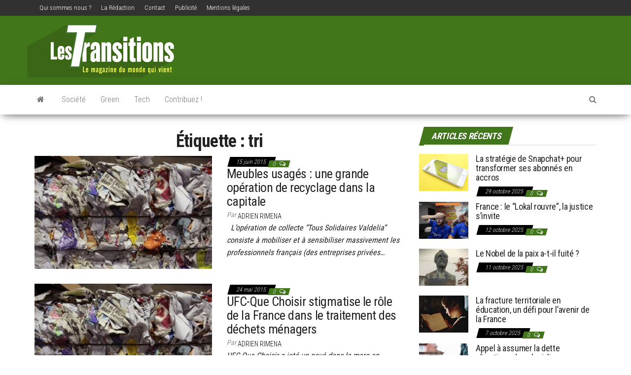

--- FILE ---
content_type: text/html; charset=UTF-8
request_url: https://lestransitions.fr/tag/tri/
body_size: 11975
content:
<!DOCTYPE html>
<html lang="fr-FR">
	<head>
		<meta name="getlinko-verify-code" content="getlinko-verify-7169a043e04f82bd4e4669301f7de560f7d002a5"/>
		<meta http-equiv="content-type" content="text/html; charset=UTF-8" />
		<meta http-equiv="X-UA-Compatible" content="IE=edge">
		<meta name="viewport" content="width=device-width, initial-scale=1">
		<link rel="pingback" href="" />
		<style id="kirki-css-vars">:root{}</style><meta name='robots' content='index, follow, max-image-preview:large, max-snippet:-1, max-video-preview:-1' />
	<style>img:is([sizes="auto" i], [sizes^="auto," i]) { contain-intrinsic-size: 3000px 1500px }</style>
	
	<!-- This site is optimized with the Yoast SEO plugin v26.1.1 - https://yoast.com/wordpress/plugins/seo/ -->
	<title>tri Archives - Les transitions</title>
	<link rel="canonical" href="https://lestransitions.fr/tag/tri/" />
	<meta property="og:locale" content="fr_FR" />
	<meta property="og:type" content="article" />
	<meta property="og:title" content="tri Archives - Les transitions" />
	<meta property="og:url" content="https://lestransitions.fr/tag/tri/" />
	<meta property="og:site_name" content="Les transitions" />
	<meta name="twitter:card" content="summary_large_image" />
	<script type="application/ld+json" class="yoast-schema-graph">{"@context":"https://schema.org","@graph":[{"@type":"CollectionPage","@id":"https://lestransitions.fr/tag/tri/","url":"https://lestransitions.fr/tag/tri/","name":"tri Archives - Les transitions","isPartOf":{"@id":"https://lestransitions.fr/#website"},"primaryImageOfPage":{"@id":"https://lestransitions.fr/tag/tri/#primaryimage"},"image":{"@id":"https://lestransitions.fr/tag/tri/#primaryimage"},"thumbnailUrl":"https://lestransitions.fr/wp-content/uploads/2013/01/498168-266818-jpg_340293_434x2761.jpg","breadcrumb":{"@id":"https://lestransitions.fr/tag/tri/#breadcrumb"},"inLanguage":"fr-FR"},{"@type":"ImageObject","inLanguage":"fr-FR","@id":"https://lestransitions.fr/tag/tri/#primaryimage","url":"https://lestransitions.fr/wp-content/uploads/2013/01/498168-266818-jpg_340293_434x2761.jpg","contentUrl":"https://lestransitions.fr/wp-content/uploads/2013/01/498168-266818-jpg_340293_434x2761.jpg","width":"434","height":"276","caption":"recyclage, papier, carton, tri sélectif, énergie, eau, Nathalie Kosciusko-Morizet"},{"@type":"BreadcrumbList","@id":"https://lestransitions.fr/tag/tri/#breadcrumb","itemListElement":[{"@type":"ListItem","position":1,"name":"Accueil","item":"https://lestransitions.fr/"},{"@type":"ListItem","position":2,"name":"tri"}]},{"@type":"WebSite","@id":"https://lestransitions.fr/#website","url":"https://lestransitions.fr/","name":"Les transitions","description":"Le magazine du monde qui vient","publisher":{"@id":"https://lestransitions.fr/#organization"},"potentialAction":[{"@type":"SearchAction","target":{"@type":"EntryPoint","urlTemplate":"https://lestransitions.fr/?s={search_term_string}"},"query-input":{"@type":"PropertyValueSpecification","valueRequired":true,"valueName":"search_term_string"}}],"inLanguage":"fr-FR"},{"@type":"Organization","@id":"https://lestransitions.fr/#organization","name":"Les transitions","url":"https://lestransitions.fr/","logo":{"@type":"ImageObject","inLanguage":"fr-FR","@id":"https://lestransitions.fr/#/schema/logo/image/","url":"https://lestransitions.fr/wp-content/uploads/2019/10/logo-les-transitions.jpg","contentUrl":"https://lestransitions.fr/wp-content/uploads/2019/10/logo-les-transitions.jpg","width":300,"height":110,"caption":"Les transitions"},"image":{"@id":"https://lestransitions.fr/#/schema/logo/image/"}}]}</script>
	<!-- / Yoast SEO plugin. -->


<link rel='dns-prefetch' href='//fonts.googleapis.com' />
<link rel="alternate" type="application/rss+xml" title="Les transitions &raquo; Flux" href="https://lestransitions.fr/feed/" />
<link rel="alternate" type="application/rss+xml" title="Les transitions &raquo; Flux des commentaires" href="https://lestransitions.fr/comments/feed/" />
<link rel="alternate" type="application/rss+xml" title="Les transitions &raquo; Flux de l’étiquette tri" href="https://lestransitions.fr/tag/tri/feed/" />
<script type="text/javascript">
/* <![CDATA[ */
window._wpemojiSettings = {"baseUrl":"https:\/\/s.w.org\/images\/core\/emoji\/16.0.1\/72x72\/","ext":".png","svgUrl":"https:\/\/s.w.org\/images\/core\/emoji\/16.0.1\/svg\/","svgExt":".svg","source":{"concatemoji":"https:\/\/lestransitions.fr\/wp-includes\/js\/wp-emoji-release.min.js?ver=6.8.3"}};
/*! This file is auto-generated */
!function(s,n){var o,i,e;function c(e){try{var t={supportTests:e,timestamp:(new Date).valueOf()};sessionStorage.setItem(o,JSON.stringify(t))}catch(e){}}function p(e,t,n){e.clearRect(0,0,e.canvas.width,e.canvas.height),e.fillText(t,0,0);var t=new Uint32Array(e.getImageData(0,0,e.canvas.width,e.canvas.height).data),a=(e.clearRect(0,0,e.canvas.width,e.canvas.height),e.fillText(n,0,0),new Uint32Array(e.getImageData(0,0,e.canvas.width,e.canvas.height).data));return t.every(function(e,t){return e===a[t]})}function u(e,t){e.clearRect(0,0,e.canvas.width,e.canvas.height),e.fillText(t,0,0);for(var n=e.getImageData(16,16,1,1),a=0;a<n.data.length;a++)if(0!==n.data[a])return!1;return!0}function f(e,t,n,a){switch(t){case"flag":return n(e,"\ud83c\udff3\ufe0f\u200d\u26a7\ufe0f","\ud83c\udff3\ufe0f\u200b\u26a7\ufe0f")?!1:!n(e,"\ud83c\udde8\ud83c\uddf6","\ud83c\udde8\u200b\ud83c\uddf6")&&!n(e,"\ud83c\udff4\udb40\udc67\udb40\udc62\udb40\udc65\udb40\udc6e\udb40\udc67\udb40\udc7f","\ud83c\udff4\u200b\udb40\udc67\u200b\udb40\udc62\u200b\udb40\udc65\u200b\udb40\udc6e\u200b\udb40\udc67\u200b\udb40\udc7f");case"emoji":return!a(e,"\ud83e\udedf")}return!1}function g(e,t,n,a){var r="undefined"!=typeof WorkerGlobalScope&&self instanceof WorkerGlobalScope?new OffscreenCanvas(300,150):s.createElement("canvas"),o=r.getContext("2d",{willReadFrequently:!0}),i=(o.textBaseline="top",o.font="600 32px Arial",{});return e.forEach(function(e){i[e]=t(o,e,n,a)}),i}function t(e){var t=s.createElement("script");t.src=e,t.defer=!0,s.head.appendChild(t)}"undefined"!=typeof Promise&&(o="wpEmojiSettingsSupports",i=["flag","emoji"],n.supports={everything:!0,everythingExceptFlag:!0},e=new Promise(function(e){s.addEventListener("DOMContentLoaded",e,{once:!0})}),new Promise(function(t){var n=function(){try{var e=JSON.parse(sessionStorage.getItem(o));if("object"==typeof e&&"number"==typeof e.timestamp&&(new Date).valueOf()<e.timestamp+604800&&"object"==typeof e.supportTests)return e.supportTests}catch(e){}return null}();if(!n){if("undefined"!=typeof Worker&&"undefined"!=typeof OffscreenCanvas&&"undefined"!=typeof URL&&URL.createObjectURL&&"undefined"!=typeof Blob)try{var e="postMessage("+g.toString()+"("+[JSON.stringify(i),f.toString(),p.toString(),u.toString()].join(",")+"));",a=new Blob([e],{type:"text/javascript"}),r=new Worker(URL.createObjectURL(a),{name:"wpTestEmojiSupports"});return void(r.onmessage=function(e){c(n=e.data),r.terminate(),t(n)})}catch(e){}c(n=g(i,f,p,u))}t(n)}).then(function(e){for(var t in e)n.supports[t]=e[t],n.supports.everything=n.supports.everything&&n.supports[t],"flag"!==t&&(n.supports.everythingExceptFlag=n.supports.everythingExceptFlag&&n.supports[t]);n.supports.everythingExceptFlag=n.supports.everythingExceptFlag&&!n.supports.flag,n.DOMReady=!1,n.readyCallback=function(){n.DOMReady=!0}}).then(function(){return e}).then(function(){var e;n.supports.everything||(n.readyCallback(),(e=n.source||{}).concatemoji?t(e.concatemoji):e.wpemoji&&e.twemoji&&(t(e.twemoji),t(e.wpemoji)))}))}((window,document),window._wpemojiSettings);
/* ]]> */
</script>
<link rel='stylesheet' id='validate-engine-css-css' href='https://lestransitions.fr/wp-content/plugins/wysija-newsletters/css/validationEngine.jquery.css?ver=2.22' type='text/css' media='all' />
<style id='wp-emoji-styles-inline-css' type='text/css'>

	img.wp-smiley, img.emoji {
		display: inline !important;
		border: none !important;
		box-shadow: none !important;
		height: 1em !important;
		width: 1em !important;
		margin: 0 0.07em !important;
		vertical-align: -0.1em !important;
		background: none !important;
		padding: 0 !important;
	}
</style>
<link rel='stylesheet' id='wp-block-library-css' href='https://lestransitions.fr/wp-includes/css/dist/block-library/style.min.css?ver=6.8.3' type='text/css' media='all' />
<style id='classic-theme-styles-inline-css' type='text/css'>
/*! This file is auto-generated */
.wp-block-button__link{color:#fff;background-color:#32373c;border-radius:9999px;box-shadow:none;text-decoration:none;padding:calc(.667em + 2px) calc(1.333em + 2px);font-size:1.125em}.wp-block-file__button{background:#32373c;color:#fff;text-decoration:none}
</style>
<style id='global-styles-inline-css' type='text/css'>
:root{--wp--preset--aspect-ratio--square: 1;--wp--preset--aspect-ratio--4-3: 4/3;--wp--preset--aspect-ratio--3-4: 3/4;--wp--preset--aspect-ratio--3-2: 3/2;--wp--preset--aspect-ratio--2-3: 2/3;--wp--preset--aspect-ratio--16-9: 16/9;--wp--preset--aspect-ratio--9-16: 9/16;--wp--preset--color--black: #000000;--wp--preset--color--cyan-bluish-gray: #abb8c3;--wp--preset--color--white: #ffffff;--wp--preset--color--pale-pink: #f78da7;--wp--preset--color--vivid-red: #cf2e2e;--wp--preset--color--luminous-vivid-orange: #ff6900;--wp--preset--color--luminous-vivid-amber: #fcb900;--wp--preset--color--light-green-cyan: #7bdcb5;--wp--preset--color--vivid-green-cyan: #00d084;--wp--preset--color--pale-cyan-blue: #8ed1fc;--wp--preset--color--vivid-cyan-blue: #0693e3;--wp--preset--color--vivid-purple: #9b51e0;--wp--preset--gradient--vivid-cyan-blue-to-vivid-purple: linear-gradient(135deg,rgba(6,147,227,1) 0%,rgb(155,81,224) 100%);--wp--preset--gradient--light-green-cyan-to-vivid-green-cyan: linear-gradient(135deg,rgb(122,220,180) 0%,rgb(0,208,130) 100%);--wp--preset--gradient--luminous-vivid-amber-to-luminous-vivid-orange: linear-gradient(135deg,rgba(252,185,0,1) 0%,rgba(255,105,0,1) 100%);--wp--preset--gradient--luminous-vivid-orange-to-vivid-red: linear-gradient(135deg,rgba(255,105,0,1) 0%,rgb(207,46,46) 100%);--wp--preset--gradient--very-light-gray-to-cyan-bluish-gray: linear-gradient(135deg,rgb(238,238,238) 0%,rgb(169,184,195) 100%);--wp--preset--gradient--cool-to-warm-spectrum: linear-gradient(135deg,rgb(74,234,220) 0%,rgb(151,120,209) 20%,rgb(207,42,186) 40%,rgb(238,44,130) 60%,rgb(251,105,98) 80%,rgb(254,248,76) 100%);--wp--preset--gradient--blush-light-purple: linear-gradient(135deg,rgb(255,206,236) 0%,rgb(152,150,240) 100%);--wp--preset--gradient--blush-bordeaux: linear-gradient(135deg,rgb(254,205,165) 0%,rgb(254,45,45) 50%,rgb(107,0,62) 100%);--wp--preset--gradient--luminous-dusk: linear-gradient(135deg,rgb(255,203,112) 0%,rgb(199,81,192) 50%,rgb(65,88,208) 100%);--wp--preset--gradient--pale-ocean: linear-gradient(135deg,rgb(255,245,203) 0%,rgb(182,227,212) 50%,rgb(51,167,181) 100%);--wp--preset--gradient--electric-grass: linear-gradient(135deg,rgb(202,248,128) 0%,rgb(113,206,126) 100%);--wp--preset--gradient--midnight: linear-gradient(135deg,rgb(2,3,129) 0%,rgb(40,116,252) 100%);--wp--preset--font-size--small: 13px;--wp--preset--font-size--medium: 20px;--wp--preset--font-size--large: 36px;--wp--preset--font-size--x-large: 42px;--wp--preset--spacing--20: 0.44rem;--wp--preset--spacing--30: 0.67rem;--wp--preset--spacing--40: 1rem;--wp--preset--spacing--50: 1.5rem;--wp--preset--spacing--60: 2.25rem;--wp--preset--spacing--70: 3.38rem;--wp--preset--spacing--80: 5.06rem;--wp--preset--shadow--natural: 6px 6px 9px rgba(0, 0, 0, 0.2);--wp--preset--shadow--deep: 12px 12px 50px rgba(0, 0, 0, 0.4);--wp--preset--shadow--sharp: 6px 6px 0px rgba(0, 0, 0, 0.2);--wp--preset--shadow--outlined: 6px 6px 0px -3px rgba(255, 255, 255, 1), 6px 6px rgba(0, 0, 0, 1);--wp--preset--shadow--crisp: 6px 6px 0px rgba(0, 0, 0, 1);}:where(.is-layout-flex){gap: 0.5em;}:where(.is-layout-grid){gap: 0.5em;}body .is-layout-flex{display: flex;}.is-layout-flex{flex-wrap: wrap;align-items: center;}.is-layout-flex > :is(*, div){margin: 0;}body .is-layout-grid{display: grid;}.is-layout-grid > :is(*, div){margin: 0;}:where(.wp-block-columns.is-layout-flex){gap: 2em;}:where(.wp-block-columns.is-layout-grid){gap: 2em;}:where(.wp-block-post-template.is-layout-flex){gap: 1.25em;}:where(.wp-block-post-template.is-layout-grid){gap: 1.25em;}.has-black-color{color: var(--wp--preset--color--black) !important;}.has-cyan-bluish-gray-color{color: var(--wp--preset--color--cyan-bluish-gray) !important;}.has-white-color{color: var(--wp--preset--color--white) !important;}.has-pale-pink-color{color: var(--wp--preset--color--pale-pink) !important;}.has-vivid-red-color{color: var(--wp--preset--color--vivid-red) !important;}.has-luminous-vivid-orange-color{color: var(--wp--preset--color--luminous-vivid-orange) !important;}.has-luminous-vivid-amber-color{color: var(--wp--preset--color--luminous-vivid-amber) !important;}.has-light-green-cyan-color{color: var(--wp--preset--color--light-green-cyan) !important;}.has-vivid-green-cyan-color{color: var(--wp--preset--color--vivid-green-cyan) !important;}.has-pale-cyan-blue-color{color: var(--wp--preset--color--pale-cyan-blue) !important;}.has-vivid-cyan-blue-color{color: var(--wp--preset--color--vivid-cyan-blue) !important;}.has-vivid-purple-color{color: var(--wp--preset--color--vivid-purple) !important;}.has-black-background-color{background-color: var(--wp--preset--color--black) !important;}.has-cyan-bluish-gray-background-color{background-color: var(--wp--preset--color--cyan-bluish-gray) !important;}.has-white-background-color{background-color: var(--wp--preset--color--white) !important;}.has-pale-pink-background-color{background-color: var(--wp--preset--color--pale-pink) !important;}.has-vivid-red-background-color{background-color: var(--wp--preset--color--vivid-red) !important;}.has-luminous-vivid-orange-background-color{background-color: var(--wp--preset--color--luminous-vivid-orange) !important;}.has-luminous-vivid-amber-background-color{background-color: var(--wp--preset--color--luminous-vivid-amber) !important;}.has-light-green-cyan-background-color{background-color: var(--wp--preset--color--light-green-cyan) !important;}.has-vivid-green-cyan-background-color{background-color: var(--wp--preset--color--vivid-green-cyan) !important;}.has-pale-cyan-blue-background-color{background-color: var(--wp--preset--color--pale-cyan-blue) !important;}.has-vivid-cyan-blue-background-color{background-color: var(--wp--preset--color--vivid-cyan-blue) !important;}.has-vivid-purple-background-color{background-color: var(--wp--preset--color--vivid-purple) !important;}.has-black-border-color{border-color: var(--wp--preset--color--black) !important;}.has-cyan-bluish-gray-border-color{border-color: var(--wp--preset--color--cyan-bluish-gray) !important;}.has-white-border-color{border-color: var(--wp--preset--color--white) !important;}.has-pale-pink-border-color{border-color: var(--wp--preset--color--pale-pink) !important;}.has-vivid-red-border-color{border-color: var(--wp--preset--color--vivid-red) !important;}.has-luminous-vivid-orange-border-color{border-color: var(--wp--preset--color--luminous-vivid-orange) !important;}.has-luminous-vivid-amber-border-color{border-color: var(--wp--preset--color--luminous-vivid-amber) !important;}.has-light-green-cyan-border-color{border-color: var(--wp--preset--color--light-green-cyan) !important;}.has-vivid-green-cyan-border-color{border-color: var(--wp--preset--color--vivid-green-cyan) !important;}.has-pale-cyan-blue-border-color{border-color: var(--wp--preset--color--pale-cyan-blue) !important;}.has-vivid-cyan-blue-border-color{border-color: var(--wp--preset--color--vivid-cyan-blue) !important;}.has-vivid-purple-border-color{border-color: var(--wp--preset--color--vivid-purple) !important;}.has-vivid-cyan-blue-to-vivid-purple-gradient-background{background: var(--wp--preset--gradient--vivid-cyan-blue-to-vivid-purple) !important;}.has-light-green-cyan-to-vivid-green-cyan-gradient-background{background: var(--wp--preset--gradient--light-green-cyan-to-vivid-green-cyan) !important;}.has-luminous-vivid-amber-to-luminous-vivid-orange-gradient-background{background: var(--wp--preset--gradient--luminous-vivid-amber-to-luminous-vivid-orange) !important;}.has-luminous-vivid-orange-to-vivid-red-gradient-background{background: var(--wp--preset--gradient--luminous-vivid-orange-to-vivid-red) !important;}.has-very-light-gray-to-cyan-bluish-gray-gradient-background{background: var(--wp--preset--gradient--very-light-gray-to-cyan-bluish-gray) !important;}.has-cool-to-warm-spectrum-gradient-background{background: var(--wp--preset--gradient--cool-to-warm-spectrum) !important;}.has-blush-light-purple-gradient-background{background: var(--wp--preset--gradient--blush-light-purple) !important;}.has-blush-bordeaux-gradient-background{background: var(--wp--preset--gradient--blush-bordeaux) !important;}.has-luminous-dusk-gradient-background{background: var(--wp--preset--gradient--luminous-dusk) !important;}.has-pale-ocean-gradient-background{background: var(--wp--preset--gradient--pale-ocean) !important;}.has-electric-grass-gradient-background{background: var(--wp--preset--gradient--electric-grass) !important;}.has-midnight-gradient-background{background: var(--wp--preset--gradient--midnight) !important;}.has-small-font-size{font-size: var(--wp--preset--font-size--small) !important;}.has-medium-font-size{font-size: var(--wp--preset--font-size--medium) !important;}.has-large-font-size{font-size: var(--wp--preset--font-size--large) !important;}.has-x-large-font-size{font-size: var(--wp--preset--font-size--x-large) !important;}
:where(.wp-block-post-template.is-layout-flex){gap: 1.25em;}:where(.wp-block-post-template.is-layout-grid){gap: 1.25em;}
:where(.wp-block-columns.is-layout-flex){gap: 2em;}:where(.wp-block-columns.is-layout-grid){gap: 2em;}
:root :where(.wp-block-pullquote){font-size: 1.5em;line-height: 1.6;}
</style>
<link rel='stylesheet' id='envo-magazine-pro-css-css' href='https://lestransitions.fr/wp-content/plugins/envo-magazine-pro/css/style.css?ver=1.5.2' type='text/css' media='all' />
<link rel='stylesheet' id='bootstrap-css' href='https://lestransitions.fr/wp-content/themes/envo-magazine/css/bootstrap.css?ver=3.3.7' type='text/css' media='all' />
<link rel='stylesheet' id='envo-magazine-stylesheet-css' href='https://lestransitions.fr/wp-content/themes/envo-magazine/style.css?ver=1.3.4' type='text/css' media='all' />
<link rel='stylesheet' id='font-awesome-css' href='https://lestransitions.fr/wp-content/themes/envo-magazine/css/font-awesome.min.css?ver=4.7.0' type='text/css' media='all' />
<link rel='stylesheet' id='kirki-styles-envo_magazine_pro-css' href='https://lestransitions.fr/wp-content/plugins/envo-magazine-pro/include/assets/css/kirki-styles.css?ver=3.0.33' type='text/css' media='all' />
<style id='kirki-styles-envo_magazine_pro-inline-css' type='text/css'>
.site-heading .site-title a, site-heading .site-title a:hover{font-family:"Roboto Condensed", Helvetica, Arial, sans-serif;font-size:22px;font-weight:700;letter-spacing:0px;text-transform:none;color:#000;}.site-heading p.site-description{font-family:"Roboto Condensed", Helvetica, Arial, sans-serif;font-size:13px;font-weight:400;letter-spacing:0px;text-transform:none;color:#777777;}.site-header{background-color:#41761a;}#site-navigation, #site-navigation .dropdown-menu, #site-navigation.shrink, .transparent-header #site-navigation.shrink{background-color:#fff;}#site-navigation, #site-navigation .navbar-nav > li > a, #site-navigation .dropdown-menu > li > a{font-family:"Roboto Condensed", Helvetica, Arial, sans-serif;font-size:16px;font-weight:300;letter-spacing:0px;text-transform:none;color:#777777;}.navbar li.fa:before{color:#777777;}#site-navigation li a:before, .nav > li.active > a:after, .current-page-parent:after{background-color:#777777;}#site-navigation .navbar-nav > li > a:hover, #site-navigation .dropdown-menu > li > a:hover, #site-navigation .navbar-nav li:hover.fa:before{color:#fff;}#site-navigation .navbar-nav > li > a:hover, #site-navigation .dropdown-menu > li > a:hover, #site-navigation .navbar-nav li.home-icon.front_page_on:hover:before{background-color:#41761a;}#site-navigation .navbar-nav > li.active > a, #site-navigation .dropdown-menu > .active > a, .home-icon.front_page_on i, #site-navigation .active.fa:before{color:#fff;}#site-navigation .navbar-nav > li.active > a, #site-navigation .dropdown-menu > .active > a, li.home-icon.front_page_on, li.home-icon.front_page_on:before{background-color:#41761a;}#top-navigation, #top-navigation .dropdown-menu, #top-navigation .navbar-nav > li > a, #top-navigation .dropdown-menu > li > a, #top-navigation .nav .open > a{background-color:#313131;}#top-navigation, #top-navigation .navbar-nav > li > a, #top-navigation .dropdown-menu > li > a, #top-navigation .nav .open > a{font-family:"Roboto Condensed", Helvetica, Arial, sans-serif;font-size:13px;font-weight:300;letter-spacing:0px;text-transform:none;color:#fff;}#top-navigation li a:before, #top-navigation > li.active > a:after, #top-navigation .current-menu-item a:after{background-color:#fff;}#top-navigation.navbar li.fa:before{color:#fff;}#top-navigation .navbar-nav > li > a:hover, #top-navigation .dropdown-menu > li > a:hover, #top-navigation .navbar-nav > li > a:hover, #top-navigation .dropdown-menu > li > a:hover, #top-navigation.navbar li.fa:hover:before{color:#000!important;}#top-navigation .navbar-nav > li > a:hover, #top-navigation .dropdown-menu > li > a:hover, #top-navigation .navbar-nav > li > a:hover, #top-navigation .dropdown-menu > li > a:hover{background-color:#fff!important;}#top-navigation .navbar-nav > li.active > a, #top-navigation .dropdown-menu > .active > a{color:#000;background-color:#fff;}.main-container, #breadcrumbs, .ad-after-menu, #slidebox{background-color:#FFFFFF;}.split-slider{border-left-color:#FFFFFF;}.rtl .split-slider{border-right-color:#FFFFFF;}a, .woocommerce .woocommerce-breadcrumb a, .author-meta a, .tags-links a, nav.navigation.pagination .nav-links a, nav.navigation.pagination .current{color:#000;}a:hover, .woocommerce .woocommerce-breadcrumb a:hover, .tags-links a:hover{color:#000;}#searchsubmit, .btn-default, input[type="submit"], input#submit, input#submit:hover, button, a.comment-reply-link, .btn-default:hover, input[type="submit"]:hover, button:hover, a.comment-reply-link:hover{color:#464a4c;}body, .woocommerce .woocommerce-breadcrumb{font-family:"Roboto Condensed", Helvetica, Arial, sans-serif;font-size:14px;font-weight:300;letter-spacing:0px;line-height:1.6;color:#222222;}.page-header, .page-header a, h1.single-title, h1, h2, h3, h4, h5, h6{font-family:"Roboto Condensed", Helvetica, Arial, sans-serif;color:#222222;}.widget-title h3, .widget ul.tabs_login li a{color:#fff;}.widget-title h3:before, .nav > li > a:before, nav.navigation.pagination .current:before, .widget ul.tabs_login li a:before{background-color:#41761a;}nav.navigation.pagination .current:before{border-color:#41761a;}.section-title a{color:#000;}.section-title:after, .section-title a:after, .widget-title:after{background-color:#eaeaea;}.posted-date, .cat-links span, .tags-links span{color:#fff;}.posted-date:before, .cat-links span:before, .tags-links span:before{background-color:#000;}.comments-meta a, .comments-meta, .cat-links a, .split-images .comments-meta a{color:#fff;}.comments-meta:before, .cat-links a:before{background-color:#41761a;}.news-item h2 a, .newsticker-inner a{font-family:"Roboto Condensed", Helvetica, Arial, sans-serif;color:#222222;}.widget, .post-excerpt{font-family:"Roboto Condensed", Helvetica, Arial, sans-serif;font-size:16px;font-weight:400;letter-spacing:0px;line-height:1.6;color:#222222;}#content-footer-section .widget{font-family:"Roboto Condensed", Helvetica, Arial, sans-serif;font-size:14px;font-weight:300;letter-spacing:0px;text-transform:none;color:#ffffff;}#content-footer-section{background-color:#1e1e1e;}#content-footer-section a{color:#fff;}#content-footer-section a:hover{color:#fff;}.footer-credits{background-color:#1e1e1e;}.footer-credits, .footer-credits-text{color:#fff;}.footer-credits a{color:#fff;}.footer-credits a:hover{color:#fff;}.site-heading{padding-top:10px;}.posted-date{display:inline;}.comments-meta{display:inline;}.author-meta{display:inline-block;}@media (max-width: 767px){#site-navigation .navbar-nav a, .openNav .menu-container{background-color:#fff;}#site-navigation .navbar-nav a:hover{color:#fff!important;background-color:#41761a!important;}#site-navigation .navbar-nav .active a{color:#fff!important;background-color:#41761a!important;}}@media (min-width: 1480px){.envo-mag-content-1440 .container{width:1170px;}}@media (min-width: 1320px){.envo-mag-content-1280 .container{width:1170px;}}@media (min-width: 1200px){.envo-mag-content-1170 .container{width:1170px;}.envo-mag-content-1024 .container{width:1170px;}.envo-mag-content-980 .container{width:1170px;}}@media (min-width: 992px){.widget.col-md-3{width:25%;}}

		
			input:focus, select:focus, button:focus { outline: 0 none; border-color: #000; box-shadow: 0 0 5px #000; }
		
    .btn-default, input[type="submit"], input#submit, input#submit:hover, button, a.comment-reply-link, .btn-default:hover, input[type="submit"]:hover, button:hover, a.comment-reply-link:hover { 
			background: linear-gradient(90deg, #fff, #fff); 
			background: -webkit-linear-gradient(left, #fff, #fff);
		}
		
		
	
</style>
<script type="text/javascript" id="adrotate-groups-js-extra">
/* <![CDATA[ */
var impression_object = {"ajax_url":"https:\/\/lestransitions.fr\/wp-admin\/admin-ajax.php"};
/* ]]> */
</script>
<script type="text/javascript" src="https://lestransitions.fr/wp-content/plugins/adrotate/library/jquery.groups.js" id="adrotate-groups-js"></script>
<script type="text/javascript" id="adrotate-clicker-js-extra">
/* <![CDATA[ */
var click_object = {"ajax_url":"https:\/\/lestransitions.fr\/wp-admin\/admin-ajax.php"};
/* ]]> */
</script>
<script type="text/javascript" src="https://lestransitions.fr/wp-content/plugins/adrotate/library/jquery.clicker.js" id="adrotate-clicker-js"></script>
<script type="text/javascript" src="https://lestransitions.fr/wp-includes/js/jquery/jquery.min.js?ver=3.7.1" id="jquery-core-js"></script>
<script type="text/javascript" src="https://lestransitions.fr/wp-includes/js/jquery/jquery-migrate.min.js?ver=3.4.1" id="jquery-migrate-js"></script>
<link rel="https://api.w.org/" href="https://lestransitions.fr/wp-json/" /><link rel="alternate" title="JSON" type="application/json" href="https://lestransitions.fr/wp-json/wp/v2/tags/716" /><link rel="EditURI" type="application/rsd+xml" title="RSD" href="https://lestransitions.fr/xmlrpc.php?rsd" />
<meta name="generator" content="WordPress 6.8.3" />

<!-- This site is using AdRotate v5.15.4 to display their advertisements - https://ajdg.solutions/ -->
<!-- AdRotate CSS -->
<style type="text/css" media="screen">
	.g { margin:0px; padding:0px; overflow:hidden; line-height:1; zoom:1; }
	.g img { height:auto; }
	.g-col { position:relative; float:left; }
	.g-col:first-child { margin-left: 0; }
	.g-col:last-child { margin-right: 0; }
	.g-1 { margin:0px 1px 1px 1px; }
	.g-2 { margin:0px 1px 1px 1px;width:100%; max-width:300px; height:100%; max-height:250px; }
	@media only screen and (max-width: 480px) {
		.g-col, .g-dyn, .g-single { width:100%; margin-left:0; margin-right:0; }
	}
</style>
<!-- /AdRotate CSS -->

	<style type="text/css" id="envo-magazine-header-css">
				.site-title,
		.site-description {
			position: absolute;
			clip: rect(1px, 1px, 1px, 1px);
		}
		
	</style>
	<!-- Aucune version AMP HTML n&#039;est disponible pour cette URL. --><!-- AdRotate JS -->
<script type="text/javascript">
jQuery(document).ready(function(){
if(jQuery.fn.gslider) {
	jQuery('.g-2').gslider({ groupid: 2, speed: 6000 });
}
});
</script>
<!-- /AdRotate JS -->

<link rel="icon" href="https://lestransitions.fr/wp-content/uploads/2017/09/favicon.png" sizes="32x32" />
<link rel="icon" href="https://lestransitions.fr/wp-content/uploads/2017/09/favicon.png" sizes="192x192" />
<link rel="apple-touch-icon" href="https://lestransitions.fr/wp-content/uploads/2017/09/favicon.png" />
<meta name="msapplication-TileImage" content="https://lestransitions.fr/wp-content/uploads/2017/09/favicon.png" />
		<style type="text/css" id="wp-custom-css">
			.footer-credits-text {display:none}

.site-header .site-heading-sidebar {margin-top:15px}

.site-heading {padding-left:0!important;padding-top: 0 !important;}		</style>
		       
<meta name="publisuites-verify-code" content="aHR0cHM6Ly9sZXN0cmFuc2l0aW9ucy5mcg==" />
	</head>
	<body data-rsssl=1 id="blog" class="archive tag tag-tri tag-716 wp-custom-logo wp-theme-envo-magazine envo-mag-header-left envo-mag-content-1170 envo-mag-date-inline">
			<div class="top-menu" >
		<nav id="top-navigation" class="navbar navbar-inverse bg-dark">     
			<div class="container">   
				<div class="navbar-header">
					<button type="button" class="navbar-toggle" data-toggle="collapse" data-target=".navbar-2-collapse">
						<span class="sr-only">Afficher/masquer la navigation</span>
						<span class="icon-bar"></span>
						<span class="icon-bar"></span>
						<span class="icon-bar"></span>
					</button>
				</div>
				<div class="collapse navbar-collapse navbar-2-collapse">
					<div class="menu-menu-institutionnel-container"><ul id="menu-menu-institutionnel" class="nav navbar-nav navbar-left"><li itemscope="itemscope" itemtype="https://www.schema.org/SiteNavigationElement" id="menu-item-2366" class="menu-item menu-item-type-post_type menu-item-object-page menu-item-2366"><a title="Qui sommes nous ?" href="https://lestransitions.fr/about/">Qui sommes nous ?</a></li>
<li itemscope="itemscope" itemtype="https://www.schema.org/SiteNavigationElement" id="menu-item-2364" class="menu-item menu-item-type-post_type menu-item-object-page menu-item-2364"><a title="La Rédaction" href="https://lestransitions.fr/la-redaction/">La Rédaction</a></li>
<li itemscope="itemscope" itemtype="https://www.schema.org/SiteNavigationElement" id="menu-item-2361" class="menu-item menu-item-type-post_type menu-item-object-page menu-item-2361"><a title="Contact" href="https://lestransitions.fr/contact/">Contact</a></li>
<li itemscope="itemscope" itemtype="https://www.schema.org/SiteNavigationElement" id="menu-item-2362" class="menu-item menu-item-type-post_type menu-item-object-page menu-item-2362"><a title="Publicité" href="https://lestransitions.fr/publicite/">Publicité</a></li>
<li itemscope="itemscope" itemtype="https://www.schema.org/SiteNavigationElement" id="menu-item-2661" class="menu-item menu-item-type-post_type menu-item-object-page menu-item-2661"><a title="Mentions légales" href="https://lestransitions.fr/mentions-legales/">Mentions légales</a></li>
</ul></div>				</div>
			</div>    
		</nav> 
	</div>
<div class="site-header container-fluid">
	<div class="container" >
		<div class="row" >
			<div class="site-heading col-md-4" >
				<div class="site-branding-logo">
					<a href="https://lestransitions.fr/" class="custom-logo-link" rel="home"><img width="300" height="110" src="https://lestransitions.fr/wp-content/uploads/2019/10/logo-les-transitions.jpg" class="custom-logo" alt="Les transitions" decoding="async" /></a>				</div>
				<div class="site-branding-text">
											<p class="site-title"><a href="https://lestransitions.fr/" rel="home">Les transitions</a></p>
					
											<p class="site-description">
							Le magazine du monde qui vient						</p>
									</div><!-- .site-branding-text -->
			</div>
							<div class="site-heading-sidebar col-md-8" >
					<div id="content-header-section" class="text-right">
						<div id="execphp-3" class="widget widget_execphp">			<div class="execphpwidget"><!-- Soit il n'y a pas de bannières, ils sont desactivées ou pas qualifiées pour cet endroit! --></div>
		</div>	
					</div>
				</div>
				
		</div>
	</div>
</div>
 
<div class="main-menu">
	<nav id="site-navigation" class="navbar navbar-default">     
		<div class="container">   
			<div class="navbar-header">
									<div id="main-menu-panel" class="open-panel" data-panel="main-menu-panel">
						<span></span>
						<span></span>
						<span></span>
					</div>
							</div> 
						<ul class="nav navbar-nav search-icon navbar-left hidden-xs">
				<li class="home-icon">
					<a href="https://lestransitions.fr/" title="Les transitions">
						<i class="fa fa-home"></i>
					</a>
				</li>
			</ul>
						<div class="menu-container"><ul id="menu-menu-1" class="nav navbar-nav navbar-left"><li itemscope="itemscope" itemtype="https://www.schema.org/SiteNavigationElement" id="menu-item-2358" class="menu-item menu-item-type-taxonomy menu-item-object-category menu-item-2358"><a title="Société" href="https://lestransitions.fr/category/societe/">Société</a></li>
<li itemscope="itemscope" itemtype="https://www.schema.org/SiteNavigationElement" id="menu-item-2359" class="menu-item menu-item-type-taxonomy menu-item-object-category menu-item-2359"><a title="Green" href="https://lestransitions.fr/category/green/">Green</a></li>
<li itemscope="itemscope" itemtype="https://www.schema.org/SiteNavigationElement" id="menu-item-2360" class="menu-item menu-item-type-taxonomy menu-item-object-category menu-item-2360"><a title="Tech" href="https://lestransitions.fr/category/tech/">Tech</a></li>
<li itemscope="itemscope" itemtype="https://www.schema.org/SiteNavigationElement" id="menu-item-2357" class="menu-item menu-item-type-post_type menu-item-object-page menu-item-2357"><a title="Contribuez !" href="https://lestransitions.fr/contribuez/">Contribuez !</a></li>
</ul></div>			<ul class="nav navbar-nav search-icon navbar-right hidden-xs">
				<li class="top-search-icon">
					<a href="#">
						<i class="fa fa-search"></i>
					</a>
				</li>
				<div class="top-search-box">
					<form role="search" method="get" id="searchform" class="searchform" action="https://lestransitions.fr/">
				<div>
					<label class="screen-reader-text" for="s">Rechercher :</label>
					<input type="text" value="" name="s" id="s" />
					<input type="submit" id="searchsubmit" value="Rechercher" />
				</div>
			</form>				</div>
			</ul>
		</div>
			</nav> 
</div>
		<div class="ad-after-menu container text-center"></div>
	 

<div class="container main-container" role="main">
	<div class="page-area">
		
<!-- start content container -->
<div class="row">

	<div class="col-md-8">
					<header class="archive-page-header text-center">
				<h1 class="page-title">Étiquette : <span>tri</span></h1>			</header><!-- .page-header -->
				<article>
	<div class="post-1164 post type-post status-publish format-standard has-post-thumbnail hentry category-societe tag-dechets tag-recyclage tag-tous-solidaires-valdelia tag-tri">                    
		<div class="news-item row">
					<div class="news-thumb col-md-6">
			<a href="https://lestransitions.fr/2015/06/15/meubles-usages-une-grande-operation-de-recyclage-dans-la-capitale/" title="Meubles usagés : une grande opération de recyclage dans la capitale">
									<img class="lazy" src="https://lestransitions.fr/wp-content/themes/envo-magazine/img/placeholder.png" data-src="https://lestransitions.fr/wp-content/uploads/2013/01/498168-266818-jpg_340293_434x2761.jpg" title="Meubles usagés : une grande opération de recyclage dans la capitale" alt="Meubles usagés : une grande opération de recyclage dans la capitale"/>
					<noscript>
					<img width="434" height="276" src="https://lestransitions.fr/wp-content/uploads/2013/01/498168-266818-jpg_340293_434x2761.jpg" class="attachment-envo-magazine-med size-envo-magazine-med wp-post-image" alt="recyclage, papier, carton, tri sélectif, énergie, eau, Nathalie Kosciusko-Morizet" decoding="async" fetchpriority="high" srcset="https://lestransitions.fr/wp-content/uploads/2013/01/498168-266818-jpg_340293_434x2761.jpg 434w, https://lestransitions.fr/wp-content/uploads/2013/01/498168-266818-jpg_340293_434x2761-300x190.jpg 300w" sizes="(max-width: 434px) 100vw, 434px" />					</noscript>
							</a>
		</div><!-- .news-thumb -->
				<div class="news-text-wrap col-md-6">
					<span class="posted-date">
		15 juin 2015	</span>
	<span class="comments-meta">
						<a href="https://lestransitions.fr/2015/06/15/meubles-usages-une-grande-operation-de-recyclage-dans-la-capitale/#comments" rel="nofollow" title="Commentaire surMeubles usagés : une grande opération de recyclage dans la capitale">
					0				</a>
					<i class="fa fa-comments-o"></i>
	</span>
					<h2 class="entry-titles"><a href="https://lestransitions.fr/2015/06/15/meubles-usages-une-grande-operation-de-recyclage-dans-la-capitale/" rel="bookmark">Meubles usagés : une grande opération de recyclage dans la capitale</a></h2>						<span class="author-meta">
			<span class="author-meta-by">Par </span>
			<a href="https://lestransitions.fr/author/mirmane/">
				Adrien Rimena			</a>
		</span>
	
				<div class="post-excerpt">
					<p>&nbsp; L’opération de collecte &#8220;Tous Solidaires Valdelia&#8221; consiste à mobiliser et à sensibiliser massivement les professionnels français (des entreprises privées&hellip;</p>
				</div><!-- .post-excerpt -->

			</div><!-- .news-text-wrap -->

		</div><!-- .news-item -->
	</div>
</article>
<article>
	<div class="post-1152 post type-post status-publish format-standard has-post-thumbnail hentry category-societe tag-ademe tag-dechets tag-rep tag-tri tag-ufc-que-choisir">                    
		<div class="news-item row">
					<div class="news-thumb col-md-6">
			<a href="https://lestransitions.fr/2015/05/24/ufc-que-choisir-stigmatise-le-role-de-la-france-dans-le-traitement-des-dechets-menagers/" title="UFC-Que Choisir stigmatise le rôle de la France dans le traitement des déchets ménagers">
									<img class="lazy" src="https://lestransitions.fr/wp-content/themes/envo-magazine/img/placeholder.png" data-src="https://lestransitions.fr/wp-content/uploads/2013/01/498168-266818-jpg_340293_434x2761.jpg" title="UFC-Que Choisir stigmatise le rôle de la France dans le traitement des déchets ménagers" alt="UFC-Que Choisir stigmatise le rôle de la France dans le traitement des déchets ménagers"/>
					<noscript>
					<img width="434" height="276" src="https://lestransitions.fr/wp-content/uploads/2013/01/498168-266818-jpg_340293_434x2761.jpg" class="attachment-envo-magazine-med size-envo-magazine-med wp-post-image" alt="recyclage, papier, carton, tri sélectif, énergie, eau, Nathalie Kosciusko-Morizet" decoding="async" srcset="https://lestransitions.fr/wp-content/uploads/2013/01/498168-266818-jpg_340293_434x2761.jpg 434w, https://lestransitions.fr/wp-content/uploads/2013/01/498168-266818-jpg_340293_434x2761-300x190.jpg 300w" sizes="(max-width: 434px) 100vw, 434px" />					</noscript>
							</a>
		</div><!-- .news-thumb -->
				<div class="news-text-wrap col-md-6">
					<span class="posted-date">
		24 mai 2015	</span>
	<span class="comments-meta">
						<a href="https://lestransitions.fr/2015/05/24/ufc-que-choisir-stigmatise-le-role-de-la-france-dans-le-traitement-des-dechets-menagers/#comments" rel="nofollow" title="Commentaire surUFC-Que Choisir stigmatise le rôle de la France dans le traitement des déchets ménagers">
					0				</a>
					<i class="fa fa-comments-o"></i>
	</span>
					<h2 class="entry-titles"><a href="https://lestransitions.fr/2015/05/24/ufc-que-choisir-stigmatise-le-role-de-la-france-dans-le-traitement-des-dechets-menagers/" rel="bookmark">UFC-Que Choisir stigmatise le rôle de la France dans le traitement des déchets ménagers</a></h2>						<span class="author-meta">
			<span class="author-meta-by">Par </span>
			<a href="https://lestransitions.fr/author/mirmane/">
				Adrien Rimena			</a>
		</span>
	
				<div class="post-excerpt">
					<p>UFC-Que Choisir a jeté un pavé dans la mare en publiant une étude, jeudi 23 avril, faisant état de la&hellip;</p>
				</div><!-- .post-excerpt -->

			</div><!-- .news-text-wrap -->

		</div><!-- .news-item -->
	</div>
</article>

	</div>

		<aside id="sidebar" class="col-md-4">
		<div id="envo-magazine-extended-recent-posts-2" class="widget extended-recent-posts">
			<div class="recent-news-section">

				<div class="widget-title"><h3>Articles récents</h3></div>

					
							<div class="news-item layout-two">
										<div class="news-thumb ">
			<a href="https://lestransitions.fr/2025/10/29/la-strategie-de-snapchat-pour-transformer-ses-abonnes-en-accros/" title="La stratégie de Snapchat+ pour transformer ses abonnés en accros">
									<img class="lazy" src="https://lestransitions.fr/wp-content/themes/envo-magazine/img/placeholder.png" data-src="https://lestransitions.fr/wp-content/uploads/2025/11/Capture-decran-2025-11-03-a-20.36.05-160x120.png" title="La stratégie de Snapchat+ pour transformer ses abonnés en accros" alt="La stratégie de Snapchat+ pour transformer ses abonnés en accros"/>
					<noscript>
					<img width="160" height="120" src="https://lestransitions.fr/wp-content/uploads/2025/11/Capture-decran-2025-11-03-a-20.36.05-160x120.png" class="attachment-envo-magazine-thumbnail size-envo-magazine-thumbnail wp-post-image" alt="" decoding="async" loading="lazy" />					</noscript>
							</a>
		</div><!-- .news-thumb -->
									<div class="news-text-wrap">
									<h2 class="entry-titles"><a href="https://lestransitions.fr/2025/10/29/la-strategie-de-snapchat-pour-transformer-ses-abonnes-en-accros/" rel="bookmark">La stratégie de Snapchat+ pour transformer ses abonnés en accros</a></h2>										<span class="posted-date">
		29 octobre 2025	</span>
	<span class="comments-meta">
						<a href="https://lestransitions.fr/2025/10/29/la-strategie-de-snapchat-pour-transformer-ses-abonnes-en-accros/#comments" rel="nofollow" title="Commentaire surLa stratégie de Snapchat+ pour transformer ses abonnés en accros">
					0				</a>
					<i class="fa fa-comments-o"></i>
	</span>
									</div><!-- .news-text-wrap -->
							</div><!-- .news-item -->

							
							<div class="news-item layout-two">
										<div class="news-thumb ">
			<a href="https://lestransitions.fr/2025/10/12/france-le-lokal-rouvre-la-justice-sinvite/" title="France : le &#8220;Lokal rouvre&#8221;, la justice s’invite">
									<img class="lazy" src="https://lestransitions.fr/wp-content/themes/envo-magazine/img/placeholder.png" data-src="https://lestransitions.fr/wp-content/uploads/2025/10/Capture-decran-2025-10-26-a-21.02.43-160x120.png" title="France : le &#8220;Lokal rouvre&#8221;, la justice s’invite" alt="France : le &#8220;Lokal rouvre&#8221;, la justice s’invite"/>
					<noscript>
					<img width="160" height="120" src="https://lestransitions.fr/wp-content/uploads/2025/10/Capture-decran-2025-10-26-a-21.02.43-160x120.png" class="attachment-envo-magazine-thumbnail size-envo-magazine-thumbnail wp-post-image" alt="" decoding="async" loading="lazy" />					</noscript>
							</a>
		</div><!-- .news-thumb -->
									<div class="news-text-wrap">
									<h2 class="entry-titles"><a href="https://lestransitions.fr/2025/10/12/france-le-lokal-rouvre-la-justice-sinvite/" rel="bookmark">France : le &#8220;Lokal rouvre&#8221;, la justice s’invite</a></h2>										<span class="posted-date">
		12 octobre 2025	</span>
	<span class="comments-meta">
						<a href="https://lestransitions.fr/2025/10/12/france-le-lokal-rouvre-la-justice-sinvite/#comments" rel="nofollow" title="Commentaire surFrance : le &#8220;Lokal rouvre&#8221;, la justice s’invite">
					0				</a>
					<i class="fa fa-comments-o"></i>
	</span>
									</div><!-- .news-text-wrap -->
							</div><!-- .news-item -->

							
							<div class="news-item layout-two">
										<div class="news-thumb ">
			<a href="https://lestransitions.fr/2025/10/11/le-nobel-de-la-paix-a-t-il-fuite/" title="Le Nobel de la paix a-t-il fuité ?">
									<img class="lazy" src="https://lestransitions.fr/wp-content/themes/envo-magazine/img/placeholder.png" data-src="https://lestransitions.fr/wp-content/uploads/2025/10/Capture-decran-2025-10-18-a-19.51.07-160x120.png" title="Le Nobel de la paix a-t-il fuité ?" alt="Le Nobel de la paix a-t-il fuité ?"/>
					<noscript>
					<img width="160" height="120" src="https://lestransitions.fr/wp-content/uploads/2025/10/Capture-decran-2025-10-18-a-19.51.07-160x120.png" class="attachment-envo-magazine-thumbnail size-envo-magazine-thumbnail wp-post-image" alt="" decoding="async" loading="lazy" />					</noscript>
							</a>
		</div><!-- .news-thumb -->
									<div class="news-text-wrap">
									<h2 class="entry-titles"><a href="https://lestransitions.fr/2025/10/11/le-nobel-de-la-paix-a-t-il-fuite/" rel="bookmark">Le Nobel de la paix a-t-il fuité ?</a></h2>										<span class="posted-date">
		11 octobre 2025	</span>
	<span class="comments-meta">
						<a href="https://lestransitions.fr/2025/10/11/le-nobel-de-la-paix-a-t-il-fuite/#comments" rel="nofollow" title="Commentaire surLe Nobel de la paix a-t-il fuité ?">
					0				</a>
					<i class="fa fa-comments-o"></i>
	</span>
									</div><!-- .news-text-wrap -->
							</div><!-- .news-item -->

							
							<div class="news-item layout-two">
										<div class="news-thumb ">
			<a href="https://lestransitions.fr/2025/10/07/la-fracture-territoriale-en-education-un-defi-pour-lavenir-de-la-france/" title="La fracture territoriale en éducation, un défi pour l’avenir de la France">
									<img class="lazy" src="https://lestransitions.fr/wp-content/themes/envo-magazine/img/placeholder.png" data-src="https://lestransitions.fr/wp-content/uploads/2025/10/boy-5731001_640-160x120.jpg" title="La fracture territoriale en éducation, un défi pour l’avenir de la France" alt="La fracture territoriale en éducation, un défi pour l’avenir de la France"/>
					<noscript>
					<img width="160" height="120" src="https://lestransitions.fr/wp-content/uploads/2025/10/boy-5731001_640-160x120.jpg" class="attachment-envo-magazine-thumbnail size-envo-magazine-thumbnail wp-post-image" alt="" decoding="async" loading="lazy" />					</noscript>
							</a>
		</div><!-- .news-thumb -->
									<div class="news-text-wrap">
									<h2 class="entry-titles"><a href="https://lestransitions.fr/2025/10/07/la-fracture-territoriale-en-education-un-defi-pour-lavenir-de-la-france/" rel="bookmark">La fracture territoriale en éducation, un défi pour l’avenir de la France</a></h2>										<span class="posted-date">
		7 octobre 2025	</span>
	<span class="comments-meta">
						<a href="https://lestransitions.fr/2025/10/07/la-fracture-territoriale-en-education-un-defi-pour-lavenir-de-la-france/#comments" rel="nofollow" title="Commentaire surLa fracture territoriale en éducation, un défi pour l’avenir de la France">
					0				</a>
					<i class="fa fa-comments-o"></i>
	</span>
									</div><!-- .news-text-wrap -->
							</div><!-- .news-item -->

							
							<div class="news-item layout-two">
										<div class="news-thumb ">
			<a href="https://lestransitions.fr/2025/09/28/appel-a-assumer-la-dette-climatique-du-colonialisme/" title="Appel à assumer la dette climatique du colonialisme">
									<img class="lazy" src="https://lestransitions.fr/wp-content/themes/envo-magazine/img/placeholder.png" data-src="https://lestransitions.fr/wp-content/uploads/2025/10/Capture-decran-2025-10-05-a-09.56.33-160x120.png" title="Appel à assumer la dette climatique du colonialisme" alt="Appel à assumer la dette climatique du colonialisme"/>
					<noscript>
					<img width="160" height="120" src="https://lestransitions.fr/wp-content/uploads/2025/10/Capture-decran-2025-10-05-a-09.56.33-160x120.png" class="attachment-envo-magazine-thumbnail size-envo-magazine-thumbnail wp-post-image" alt="" decoding="async" loading="lazy" />					</noscript>
							</a>
		</div><!-- .news-thumb -->
									<div class="news-text-wrap">
									<h2 class="entry-titles"><a href="https://lestransitions.fr/2025/09/28/appel-a-assumer-la-dette-climatique-du-colonialisme/" rel="bookmark">Appel à assumer la dette climatique du colonialisme</a></h2>										<span class="posted-date">
		28 septembre 2025	</span>
	<span class="comments-meta">
						<a href="https://lestransitions.fr/2025/09/28/appel-a-assumer-la-dette-climatique-du-colonialisme/#comments" rel="nofollow" title="Commentaire surAppel à assumer la dette climatique du colonialisme">
					0				</a>
					<i class="fa fa-comments-o"></i>
	</span>
									</div><!-- .news-text-wrap -->
							</div><!-- .news-item -->

							
					
				</div>

				</div><div id="envo-magazine-popular-posts-3" class="widget popular-posts widget_popular_posts">
			<div class="popular-news-section">

				<div class="widget-title"><h3>Articles populaires</h3></div>

					
							<div class="news-item layout-two">
										<div class="news-thumb ">
			<a href="https://lestransitions.fr/2020/09/08/les-panneaux-solaires-transparents-cest-efficace/" title="Les panneaux solaires transparents : c&#8217;est efficace !">
									<img class="lazy" src="https://lestransitions.fr/wp-content/themes/envo-magazine/img/placeholder.png" data-src="https://lestransitions.fr/wp-content/uploads/2020/09/panneaux-solaires-transparents-160x120.jpg" title="Les panneaux solaires transparents : c&#8217;est efficace !" alt="Les panneaux solaires transparents : c&#8217;est efficace !"/>
					<noscript>
					<img width="160" height="120" src="https://lestransitions.fr/wp-content/uploads/2020/09/panneaux-solaires-transparents-160x120.jpg" class="attachment-envo-magazine-thumbnail size-envo-magazine-thumbnail wp-post-image" alt="panneaux solaires transparents" decoding="async" loading="lazy" />					</noscript>
							</a>
		</div><!-- .news-thumb -->
									<div class="news-text-wrap">
									<h2 class="entry-titles"><a href="https://lestransitions.fr/2020/09/08/les-panneaux-solaires-transparents-cest-efficace/" rel="bookmark">Les panneaux solaires transparents : c&#8217;est efficace !</a></h2>										<span class="posted-date">
		8 septembre 2020	</span>
	<span class="comments-meta">
						<a href="https://lestransitions.fr/2020/09/08/les-panneaux-solaires-transparents-cest-efficace/#comments" rel="nofollow" title="Commentaire surLes panneaux solaires transparents : c&#8217;est efficace !">
					3				</a>
					<i class="fa fa-comments-o"></i>
	</span>
									</div><!-- .news-text-wrap -->
							</div><!-- .news-item -->

							
							<div class="news-item layout-two">
										<div class="news-thumb ">
			<a href="https://lestransitions.fr/2019/11/22/gravipack-un-sac-a-dos-en-apesanteur-invente-a-sens/" title="Gravipack, un sac à dos &#8220;en apesanteur&#8221; inventé à Sens">
									<img class="lazy" src="https://lestransitions.fr/wp-content/themes/envo-magazine/img/placeholder.png" data-src="https://lestransitions.fr/wp-content/uploads/2019/11/norway-772991_1280-160x120.jpg" title="Gravipack, un sac à dos &#8220;en apesanteur&#8221; inventé à Sens" alt="Gravipack, un sac à dos &#8220;en apesanteur&#8221; inventé à Sens"/>
					<noscript>
					<img width="160" height="120" src="https://lestransitions.fr/wp-content/uploads/2019/11/norway-772991_1280-160x120.jpg" class="attachment-envo-magazine-thumbnail size-envo-magazine-thumbnail wp-post-image" alt="Gravipack" decoding="async" loading="lazy" />					</noscript>
							</a>
		</div><!-- .news-thumb -->
									<div class="news-text-wrap">
									<h2 class="entry-titles"><a href="https://lestransitions.fr/2019/11/22/gravipack-un-sac-a-dos-en-apesanteur-invente-a-sens/" rel="bookmark">Gravipack, un sac à dos &#8220;en apesanteur&#8221; inventé à Sens</a></h2>										<span class="posted-date">
		22 novembre 2019	</span>
	<span class="comments-meta">
						<a href="https://lestransitions.fr/2019/11/22/gravipack-un-sac-a-dos-en-apesanteur-invente-a-sens/#comments" rel="nofollow" title="Commentaire surGravipack, un sac à dos &#8220;en apesanteur&#8221; inventé à Sens">
					2				</a>
					<i class="fa fa-comments-o"></i>
	</span>
									</div><!-- .news-text-wrap -->
							</div><!-- .news-item -->

							
							<div class="news-item layout-two">
										<div class="news-thumb ">
			<a href="https://lestransitions.fr/2017/04/11/hd-media-groupe-la-presse-professionnelle-en-forme/" title="HD Media Groupe : la presse professionnelle en forme">
									<img class="lazy" src="https://lestransitions.fr/wp-content/themes/envo-magazine/img/placeholder.png" data-src="https://lestransitions.fr/wp-content/uploads/2017/04/maison_jardin_actuels.png" title="HD Media Groupe : la presse professionnelle en forme" alt="HD Media Groupe : la presse professionnelle en forme"/>
					<noscript>
					<img width="160" height="91" src="https://lestransitions.fr/wp-content/uploads/2017/04/maison_jardin_actuels.png" class="attachment-envo-magazine-thumbnail size-envo-magazine-thumbnail wp-post-image" alt="" decoding="async" loading="lazy" srcset="https://lestransitions.fr/wp-content/uploads/2017/04/maison_jardin_actuels.png 800w, https://lestransitions.fr/wp-content/uploads/2017/04/maison_jardin_actuels-300x171.png 300w, https://lestransitions.fr/wp-content/uploads/2017/04/maison_jardin_actuels-768x438.png 768w, https://lestransitions.fr/wp-content/uploads/2017/04/maison_jardin_actuels-600x342.png 600w" sizes="auto, (max-width: 160px) 100vw, 160px" />					</noscript>
							</a>
		</div><!-- .news-thumb -->
									<div class="news-text-wrap">
									<h2 class="entry-titles"><a href="https://lestransitions.fr/2017/04/11/hd-media-groupe-la-presse-professionnelle-en-forme/" rel="bookmark">HD Media Groupe : la presse professionnelle en forme</a></h2>										<span class="posted-date">
		11 avril 2017	</span>
	<span class="comments-meta">
						<a href="https://lestransitions.fr/2017/04/11/hd-media-groupe-la-presse-professionnelle-en-forme/#comments" rel="nofollow" title="Commentaire surHD Media Groupe : la presse professionnelle en forme">
					2				</a>
					<i class="fa fa-comments-o"></i>
	</span>
									</div><!-- .news-text-wrap -->
							</div><!-- .news-item -->

							
							<div class="news-item layout-two">
										<div class="news-thumb ">
			<a href="https://lestransitions.fr/2016/02/08/yoann-gandzion-investisseur-responsable/" title="Yoann Gandzion : investisseur responsable">
									<img class="lazy" src="https://lestransitions.fr/wp-content/themes/envo-magazine/img/placeholder.png" data-src="https://lestransitions.fr/wp-content/uploads/2016/02/yoann-gandzion.jpg" title="Yoann Gandzion : investisseur responsable" alt="Yoann Gandzion : investisseur responsable"/>
					<noscript>
					<img width="138" height="120" src="https://lestransitions.fr/wp-content/uploads/2016/02/yoann-gandzion.jpg" class="attachment-envo-magazine-thumbnail size-envo-magazine-thumbnail wp-post-image" alt="Yoann Gandzion" decoding="async" loading="lazy" srcset="https://lestransitions.fr/wp-content/uploads/2016/02/yoann-gandzion.jpg 443w, https://lestransitions.fr/wp-content/uploads/2016/02/yoann-gandzion-300x261.jpg 300w" sizes="auto, (max-width: 138px) 100vw, 138px" />					</noscript>
							</a>
		</div><!-- .news-thumb -->
									<div class="news-text-wrap">
									<h2 class="entry-titles"><a href="https://lestransitions.fr/2016/02/08/yoann-gandzion-investisseur-responsable/" rel="bookmark">Yoann Gandzion : investisseur responsable</a></h2>										<span class="posted-date">
		8 février 2016	</span>
	<span class="comments-meta">
						<a href="https://lestransitions.fr/2016/02/08/yoann-gandzion-investisseur-responsable/#comments" rel="nofollow" title="Commentaire surYoann Gandzion : investisseur responsable">
					1				</a>
					<i class="fa fa-comments-o"></i>
	</span>
									</div><!-- .news-text-wrap -->
							</div><!-- .news-item -->

							
							<div class="news-item layout-two">
										<div class="news-thumb ">
			<a href="https://lestransitions.fr/2014/06/27/de-la-lumiere-naturelle-meme-sans-fenetres/" title="De la lumière naturelle même sans fenêtres?">
									<img class="lazy" src="https://lestransitions.fr/wp-content/themes/envo-magazine/img/placeholder.png" data-src="https://lestransitions.fr/wp-content/uploads/2014/06/echy-2-fin.png" title="De la lumière naturelle même sans fenêtres?" alt="De la lumière naturelle même sans fenêtres?"/>
					<noscript>
					<img width="160" height="94" src="https://lestransitions.fr/wp-content/uploads/2014/06/echy-2-fin.png" class="attachment-envo-magazine-thumbnail size-envo-magazine-thumbnail wp-post-image" alt="" decoding="async" loading="lazy" srcset="https://lestransitions.fr/wp-content/uploads/2014/06/echy-2-fin.png 640w, https://lestransitions.fr/wp-content/uploads/2014/06/echy-2-fin-300x175.png 300w, https://lestransitions.fr/wp-content/uploads/2014/06/echy-2-fin-600x351.png 600w" sizes="auto, (max-width: 160px) 100vw, 160px" />					</noscript>
							</a>
		</div><!-- .news-thumb -->
									<div class="news-text-wrap">
									<h2 class="entry-titles"><a href="https://lestransitions.fr/2014/06/27/de-la-lumiere-naturelle-meme-sans-fenetres/" rel="bookmark">De la lumière naturelle même sans fenêtres?</a></h2>										<span class="posted-date">
		27 juin 2014	</span>
	<span class="comments-meta">
						<a href="https://lestransitions.fr/2014/06/27/de-la-lumiere-naturelle-meme-sans-fenetres/#comments" rel="nofollow" title="Commentaire surDe la lumière naturelle même sans fenêtres?">
					1				</a>
					<i class="fa fa-comments-o"></i>
	</span>
									</div><!-- .news-text-wrap -->
							</div><!-- .news-item -->

							
					
				</div>

				</div>	</aside>

</div>
<!-- end content container -->

</div><!-- end main-container -->
</div><!-- end page-area -->
  				
	<div id="content-footer-section" class="container-fluid clearfix">
		<div class="container">
			
		<div id="recent-posts-3" class="widget widget_recent_entries col-md-3">
		<div class="widget-title"><h3>Articles récents</h3></div>
		<ul>
											<li>
					<a href="https://lestransitions.fr/2025/10/29/la-strategie-de-snapchat-pour-transformer-ses-abonnes-en-accros/">La stratégie de Snapchat+ pour transformer ses abonnés en accros</a>
									</li>
											<li>
					<a href="https://lestransitions.fr/2025/10/12/france-le-lokal-rouvre-la-justice-sinvite/">France : le &#8220;Lokal rouvre&#8221;, la justice s’invite</a>
									</li>
											<li>
					<a href="https://lestransitions.fr/2025/10/11/le-nobel-de-la-paix-a-t-il-fuite/">Le Nobel de la paix a-t-il fuité ?</a>
									</li>
											<li>
					<a href="https://lestransitions.fr/2025/10/07/la-fracture-territoriale-en-education-un-defi-pour-lavenir-de-la-france/">La fracture territoriale en éducation, un défi pour l’avenir de la France</a>
									</li>
					</ul>

		</div><div id="categories-5" class="widget widget_categories col-md-3"><div class="widget-title"><h3>Catégories</h3></div>
			<ul>
					<li class="cat-item cat-item-1"><a href="https://lestransitions.fr/category/green/">Green</a>
</li>
	<li class="cat-item cat-item-1263"><a href="https://lestransitions.fr/category/interviews/">Interviews</a>
</li>
	<li class="cat-item cat-item-4"><a href="https://lestransitions.fr/category/societe/">Société</a>
</li>
	<li class="cat-item cat-item-3"><a href="https://lestransitions.fr/category/tech/">Tech</a>
</li>
			</ul>

			</div><div id="nav_menu-3" class="widget widget_nav_menu col-md-3"><div class="widget-title"><h3>A propos</h3></div><div class="menu-menu-institutionnel-container"><ul id="menu-menu-institutionnel-1" class="menu"><li class="menu-item menu-item-type-post_type menu-item-object-page menu-item-2366"><a href="https://lestransitions.fr/about/">Qui sommes nous ?</a></li>
<li class="menu-item menu-item-type-post_type menu-item-object-page menu-item-2364"><a href="https://lestransitions.fr/la-redaction/">La Rédaction</a></li>
<li class="menu-item menu-item-type-post_type menu-item-object-page menu-item-2361"><a href="https://lestransitions.fr/contact/">Contact</a></li>
<li class="menu-item menu-item-type-post_type menu-item-object-page menu-item-2362"><a href="https://lestransitions.fr/publicite/">Publicité</a></li>
<li class="menu-item menu-item-type-post_type menu-item-object-page menu-item-2661"><a href="https://lestransitions.fr/mentions-legales/">Mentions légales</a></li>
</ul></div></div>		</div>	
	</div>		
 
<footer id="colophon" class="footer-credits container-fluid">
	<div class="container">
				<div class="footer-credits-text text-center">
			Fièrement propulsé par <a href="https://wordpress.org/">WordPress</a>			<span class="sep"> | </span>
			Thème : <a href="http://envothemes.com/">Envo Magazine</a>		</div>
	 
	</div>	
</footer>
 
<script type="speculationrules">
{"prefetch":[{"source":"document","where":{"and":[{"href_matches":"\/*"},{"not":{"href_matches":["\/wp-*.php","\/wp-admin\/*","\/wp-content\/uploads\/*","\/wp-content\/*","\/wp-content\/plugins\/*","\/wp-content\/themes\/envo-magazine\/*","\/*\\?(.+)"]}},{"not":{"selector_matches":"a[rel~=\"nofollow\"]"}},{"not":{"selector_matches":".no-prefetch, .no-prefetch a"}}]},"eagerness":"conservative"}]}
</script>
<script type="text/javascript" src="https://lestransitions.fr/wp-content/plugins/envo-magazine-pro/js/envo-magazine-pro.js?ver=1.5.3" id="envo-magazine-pro-js-js"></script>
<script type="text/javascript" src="https://lestransitions.fr/wp-content/plugins/envo-magazine-pro/js/slick.min.js?ver=1.9" id="slick-js"></script>
<script type="text/javascript" src="https://lestransitions.fr/wp-content/themes/envo-magazine/js/bootstrap.min.js?ver=3.3.7" id="bootstrap-js"></script>
<script type="text/javascript" src="https://lestransitions.fr/wp-content/themes/envo-magazine/js/customscript.js?ver=1.3.4" id="envo-magazine-theme-js-js"></script>
<script type="text/javascript" src="https://lestransitions.fr/wp-content/plugins/envo-magazine-pro/include/modules/webfont-loader/vendor-typekit/webfontloader.js?ver=3.0.28" id="webfont-loader-js"></script>
<script type="text/javascript" id="webfont-loader-js-after">
/* <![CDATA[ */
WebFont.load({google:{families:['Roboto Condensed:700,300,400:cyrillic,cyrillic-ext,devanagari,greek,greek-ext,khmer,latin,latin-ext,vietnamese,hebrew,arabic,bengali,gujarati,tamil,telugu,thai']}});
/* ]]> */
</script>

</body>
</html>
